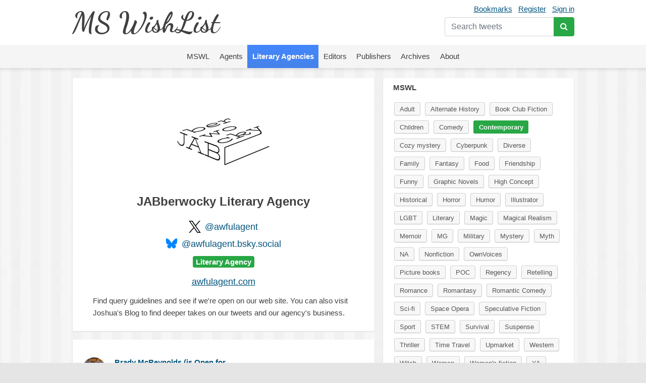

--- FILE ---
content_type: text/html; charset=UTF-8
request_url: https://mswishlist.com/literary-agency/awfulagent/mswl/contemporary
body_size: 10048
content:
<!DOCTYPE html><html lang="en"><head><meta http-equiv="Content-Type" content="text/html; charset=utf-8"/>
<script>var __ezHttpConsent={setByCat:function(src,tagType,attributes,category,force,customSetScriptFn=null){var setScript=function(){if(force||window.ezTcfConsent[category]){if(typeof customSetScriptFn==='function'){customSetScriptFn();}else{var scriptElement=document.createElement(tagType);scriptElement.src=src;attributes.forEach(function(attr){for(var key in attr){if(attr.hasOwnProperty(key)){scriptElement.setAttribute(key,attr[key]);}}});var firstScript=document.getElementsByTagName(tagType)[0];firstScript.parentNode.insertBefore(scriptElement,firstScript);}}};if(force||(window.ezTcfConsent&&window.ezTcfConsent.loaded)){setScript();}else if(typeof getEzConsentData==="function"){getEzConsentData().then(function(ezTcfConsent){if(ezTcfConsent&&ezTcfConsent.loaded){setScript();}else{console.error("cannot get ez consent data");force=true;setScript();}});}else{force=true;setScript();console.error("getEzConsentData is not a function");}},};</script>
<script>var ezTcfConsent=window.ezTcfConsent?window.ezTcfConsent:{loaded:false,store_info:false,develop_and_improve_services:false,measure_ad_performance:false,measure_content_performance:false,select_basic_ads:false,create_ad_profile:false,select_personalized_ads:false,create_content_profile:false,select_personalized_content:false,understand_audiences:false,use_limited_data_to_select_content:false,};function getEzConsentData(){return new Promise(function(resolve){document.addEventListener("ezConsentEvent",function(event){var ezTcfConsent=event.detail.ezTcfConsent;resolve(ezTcfConsent);});});}</script>
<script>if(typeof _setEzCookies!=='function'){function _setEzCookies(ezConsentData){var cookies=window.ezCookieQueue;for(var i=0;i<cookies.length;i++){var cookie=cookies[i];if(ezConsentData&&ezConsentData.loaded&&ezConsentData[cookie.tcfCategory]){document.cookie=cookie.name+"="+cookie.value;}}}}
window.ezCookieQueue=window.ezCookieQueue||[];if(typeof addEzCookies!=='function'){function addEzCookies(arr){window.ezCookieQueue=[...window.ezCookieQueue,...arr];}}
addEzCookies([{name:"ezoab_655270",value:"mod112; Path=/; Domain=mswishlist.com; Max-Age=7200",tcfCategory:"store_info",isEzoic:"true",},{name:"ezosuibasgeneris-1",value:"1b2e89cc-1969-4cfe-5937-d2d878a09255; Path=/; Domain=mswishlist.com; Expires=Sun, 17 Jan 2027 05:52:10 UTC; Secure; SameSite=None",tcfCategory:"understand_audiences",isEzoic:"true",}]);if(window.ezTcfConsent&&window.ezTcfConsent.loaded){_setEzCookies(window.ezTcfConsent);}else if(typeof getEzConsentData==="function"){getEzConsentData().then(function(ezTcfConsent){if(ezTcfConsent&&ezTcfConsent.loaded){_setEzCookies(window.ezTcfConsent);}else{console.error("cannot get ez consent data");_setEzCookies(window.ezTcfConsent);}});}else{console.error("getEzConsentData is not a function");_setEzCookies(window.ezTcfConsent);}</script><script type="text/javascript" data-ezscrex='false' data-cfasync='false'>window._ezaq = Object.assign({"edge_cache_status":11,"edge_response_time":685,"url":"https://mswishlist.com/literary-agency/awfulagent/mswl/contemporary"}, typeof window._ezaq !== "undefined" ? window._ezaq : {});</script><script type="text/javascript" data-ezscrex='false' data-cfasync='false'>window._ezaq = Object.assign({"ab_test_id":"mod112"}, typeof window._ezaq !== "undefined" ? window._ezaq : {});window.__ez=window.__ez||{};window.__ez.tf={};</script><script type="text/javascript" data-ezscrex='false' data-cfasync='false'>window.ezDisableAds = true;</script>
<script data-ezscrex='false' data-cfasync='false' data-pagespeed-no-defer>var __ez=__ez||{};__ez.stms=Date.now();__ez.evt={};__ez.script={};__ez.ck=__ez.ck||{};__ez.template={};__ez.template.isOrig=true;window.__ezScriptHost="//www.ezojs.com";__ez.queue=__ez.queue||function(){var e=0,i=0,t=[],n=!1,o=[],r=[],s=!0,a=function(e,i,n,o,r,s,a){var l=arguments.length>7&&void 0!==arguments[7]?arguments[7]:window,d=this;this.name=e,this.funcName=i,this.parameters=null===n?null:w(n)?n:[n],this.isBlock=o,this.blockedBy=r,this.deleteWhenComplete=s,this.isError=!1,this.isComplete=!1,this.isInitialized=!1,this.proceedIfError=a,this.fWindow=l,this.isTimeDelay=!1,this.process=function(){f("... func = "+e),d.isInitialized=!0,d.isComplete=!0,f("... func.apply: "+e);var i=d.funcName.split("."),n=null,o=this.fWindow||window;i.length>3||(n=3===i.length?o[i[0]][i[1]][i[2]]:2===i.length?o[i[0]][i[1]]:o[d.funcName]),null!=n&&n.apply(null,this.parameters),!0===d.deleteWhenComplete&&delete t[e],!0===d.isBlock&&(f("----- F'D: "+d.name),m())}},l=function(e,i,t,n,o,r,s){var a=arguments.length>7&&void 0!==arguments[7]?arguments[7]:window,l=this;this.name=e,this.path=i,this.async=o,this.defer=r,this.isBlock=t,this.blockedBy=n,this.isInitialized=!1,this.isError=!1,this.isComplete=!1,this.proceedIfError=s,this.fWindow=a,this.isTimeDelay=!1,this.isPath=function(e){return"/"===e[0]&&"/"!==e[1]},this.getSrc=function(e){return void 0!==window.__ezScriptHost&&this.isPath(e)&&"banger.js"!==this.name?window.__ezScriptHost+e:e},this.process=function(){l.isInitialized=!0,f("... file = "+e);var i=this.fWindow?this.fWindow.document:document,t=i.createElement("script");t.src=this.getSrc(this.path),!0===o?t.async=!0:!0===r&&(t.defer=!0),t.onerror=function(){var e={url:window.location.href,name:l.name,path:l.path,user_agent:window.navigator.userAgent};"undefined"!=typeof _ezaq&&(e.pageview_id=_ezaq.page_view_id);var i=encodeURIComponent(JSON.stringify(e)),t=new XMLHttpRequest;t.open("GET","//g.ezoic.net/ezqlog?d="+i,!0),t.send(),f("----- ERR'D: "+l.name),l.isError=!0,!0===l.isBlock&&m()},t.onreadystatechange=t.onload=function(){var e=t.readyState;f("----- F'D: "+l.name),e&&!/loaded|complete/.test(e)||(l.isComplete=!0,!0===l.isBlock&&m())},i.getElementsByTagName("head")[0].appendChild(t)}},d=function(e,i){this.name=e,this.path="",this.async=!1,this.defer=!1,this.isBlock=!1,this.blockedBy=[],this.isInitialized=!0,this.isError=!1,this.isComplete=i,this.proceedIfError=!1,this.isTimeDelay=!1,this.process=function(){}};function c(e,i,n,s,a,d,c,u,f){var m=new l(e,i,n,s,a,d,c,f);!0===u?o[e]=m:r[e]=m,t[e]=m,h(m)}function h(e){!0!==u(e)&&0!=s&&e.process()}function u(e){if(!0===e.isTimeDelay&&!1===n)return f(e.name+" blocked = TIME DELAY!"),!0;if(w(e.blockedBy))for(var i=0;i<e.blockedBy.length;i++){var o=e.blockedBy[i];if(!1===t.hasOwnProperty(o))return f(e.name+" blocked = "+o),!0;if(!0===e.proceedIfError&&!0===t[o].isError)return!1;if(!1===t[o].isComplete)return f(e.name+" blocked = "+o),!0}return!1}function f(e){var i=window.location.href,t=new RegExp("[?&]ezq=([^&#]*)","i").exec(i);"1"===(t?t[1]:null)&&console.debug(e)}function m(){++e>200||(f("let's go"),p(o),p(r))}function p(e){for(var i in e)if(!1!==e.hasOwnProperty(i)){var t=e[i];!0===t.isComplete||u(t)||!0===t.isInitialized||!0===t.isError?!0===t.isError?f(t.name+": error"):!0===t.isComplete?f(t.name+": complete already"):!0===t.isInitialized&&f(t.name+": initialized already"):t.process()}}function w(e){return"[object Array]"==Object.prototype.toString.call(e)}return window.addEventListener("load",(function(){setTimeout((function(){n=!0,f("TDELAY -----"),m()}),5e3)}),!1),{addFile:c,addFileOnce:function(e,i,n,o,r,s,a,l,d){t[e]||c(e,i,n,o,r,s,a,l,d)},addDelayFile:function(e,i){var n=new l(e,i,!1,[],!1,!1,!0);n.isTimeDelay=!0,f(e+" ...  FILE! TDELAY"),r[e]=n,t[e]=n,h(n)},addFunc:function(e,n,s,l,d,c,u,f,m,p){!0===c&&(e=e+"_"+i++);var w=new a(e,n,s,l,d,u,f,p);!0===m?o[e]=w:r[e]=w,t[e]=w,h(w)},addDelayFunc:function(e,i,n){var o=new a(e,i,n,!1,[],!0,!0);o.isTimeDelay=!0,f(e+" ...  FUNCTION! TDELAY"),r[e]=o,t[e]=o,h(o)},items:t,processAll:m,setallowLoad:function(e){s=e},markLoaded:function(e){if(e&&0!==e.length){if(e in t){var i=t[e];!0===i.isComplete?f(i.name+" "+e+": error loaded duplicate"):(i.isComplete=!0,i.isInitialized=!0)}else t[e]=new d(e,!0);f("markLoaded dummyfile: "+t[e].name)}},logWhatsBlocked:function(){for(var e in t)!1!==t.hasOwnProperty(e)&&u(t[e])}}}();__ez.evt.add=function(e,t,n){e.addEventListener?e.addEventListener(t,n,!1):e.attachEvent?e.attachEvent("on"+t,n):e["on"+t]=n()},__ez.evt.remove=function(e,t,n){e.removeEventListener?e.removeEventListener(t,n,!1):e.detachEvent?e.detachEvent("on"+t,n):delete e["on"+t]};__ez.script.add=function(e){var t=document.createElement("script");t.src=e,t.async=!0,t.type="text/javascript",document.getElementsByTagName("head")[0].appendChild(t)};__ez.dot=__ez.dot||{};__ez.queue.addFileOnce('/detroitchicago/boise.js', '/detroitchicago/boise.js?gcb=195-1&cb=5', true, [], true, false, true, false);__ez.queue.addFileOnce('/parsonsmaize/abilene.js', '/parsonsmaize/abilene.js?gcb=195-1&cb=e80eca0cdb', true, [], true, false, true, false);__ez.queue.addFileOnce('/parsonsmaize/mulvane.js', '/parsonsmaize/mulvane.js?gcb=195-1&cb=e75e48eec0', true, ['/parsonsmaize/abilene.js'], true, false, true, false);__ez.queue.addFileOnce('/detroitchicago/birmingham.js', '/detroitchicago/birmingham.js?gcb=195-1&cb=539c47377c', true, ['/parsonsmaize/abilene.js'], true, false, true, false);</script>
<script data-ezscrex="false" type="text/javascript" data-cfasync="false">window._ezaq = Object.assign({"ad_cache_level":0,"adpicker_placement_cnt":0,"ai_placeholder_cache_level":0,"ai_placeholder_placement_cnt":-1,"domain":"mswishlist.com","domain_id":655270,"ezcache_level":0,"ezcache_skip_code":14,"has_bad_image":0,"has_bad_words":0,"is_sitespeed":0,"lt_cache_level":0,"response_size":51726,"response_size_orig":45828,"response_time_orig":671,"template_id":5,"url":"https://mswishlist.com/literary-agency/awfulagent/mswl/contemporary","word_count":0,"worst_bad_word_level":0}, typeof window._ezaq !== "undefined" ? window._ezaq : {});__ez.queue.markLoaded('ezaqBaseReady');</script>
<script type='text/javascript' data-ezscrex='false' data-cfasync='false'>
window.ezAnalyticsStatic = true;

function analyticsAddScript(script) {
	var ezDynamic = document.createElement('script');
	ezDynamic.type = 'text/javascript';
	ezDynamic.innerHTML = script;
	document.head.appendChild(ezDynamic);
}
function getCookiesWithPrefix() {
    var allCookies = document.cookie.split(';');
    var cookiesWithPrefix = {};

    for (var i = 0; i < allCookies.length; i++) {
        var cookie = allCookies[i].trim();

        for (var j = 0; j < arguments.length; j++) {
            var prefix = arguments[j];
            if (cookie.indexOf(prefix) === 0) {
                var cookieParts = cookie.split('=');
                var cookieName = cookieParts[0];
                var cookieValue = cookieParts.slice(1).join('=');
                cookiesWithPrefix[cookieName] = decodeURIComponent(cookieValue);
                break; // Once matched, no need to check other prefixes
            }
        }
    }

    return cookiesWithPrefix;
}
function productAnalytics() {
	var d = {"pr":[6],"omd5":"f1f0b0afbab0856bba3ccbaba4157a6c","nar":"risk score"};
	d.u = _ezaq.url;
	d.p = _ezaq.page_view_id;
	d.v = _ezaq.visit_uuid;
	d.ab = _ezaq.ab_test_id;
	d.e = JSON.stringify(_ezaq);
	d.ref = document.referrer;
	d.c = getCookiesWithPrefix('active_template', 'ez', 'lp_');
	if(typeof ez_utmParams !== 'undefined') {
		d.utm = ez_utmParams;
	}

	var dataText = JSON.stringify(d);
	var xhr = new XMLHttpRequest();
	xhr.open('POST','/ezais/analytics?cb=1', true);
	xhr.onload = function () {
		if (xhr.status!=200) {
            return;
		}

        if(document.readyState !== 'loading') {
            analyticsAddScript(xhr.response);
            return;
        }

        var eventFunc = function() {
            if(document.readyState === 'loading') {
                return;
            }
            document.removeEventListener('readystatechange', eventFunc, false);
            analyticsAddScript(xhr.response);
        };

        document.addEventListener('readystatechange', eventFunc, false);
	};
	xhr.setRequestHeader('Content-Type','text/plain');
	xhr.send(dataText);
}
__ez.queue.addFunc("productAnalytics", "productAnalytics", null, true, ['ezaqBaseReady'], false, false, false, true);
</script><base href="https://mswishlist.com/literary-agency/awfulagent/mswl/contemporary"/>
	
	<title>JABberwocky Literary Agency | MsWishList</title>
	<meta name="description" content="Literary Agency"/>
	<meta name="robots" content="INDEX,FOLLOW"/>
	<link rel="icon" href="https://mswishlist.com/favicon.ico?v=1" type="image/x-icon"/>
	<link rel="shortcut icon" href="https://mswishlist.com/favicon.ico?v=1" type="image/x-icon"/>
	<meta name="viewport" content="width=device-width, initial-scale=1.0"/>
	<meta http-equiv="X-UA-Compatible" content="IE=9"/>
	<link rel="stylesheet" href="https://stackpath.bootstrapcdn.com/bootstrap/4.5.0/css/bootstrap.min.css" integrity="sha384-9aIt2nRpC12Uk9gS9baDl411NQApFmC26EwAOH8WgZl5MYYxFfc+NcPb1dKGj7Sk" crossorigin="anonymous"/>
	<link rel="stylesheet" type="text/css" href="https://mswishlist.com/content/template/default/hamburgers.min.css" media="all"/>
	<link rel="stylesheet" type="text/css" href="https://mswishlist.com/content/template/default/style.css?v=1" media="all"/>
	<link rel="stylesheet" href="https://mswishlist.com/content/template/default/font-awesome/css/font-awesome.min.css"/>
	<script src="https://mswishlist.com/content/template/default/js/ads.js"></script>
	<script src="https://code.jquery.com/jquery-3.5.1.min.js"></script>
	<script src="https://unpkg.com/infinite-scroll@3/dist/infinite-scroll.pkgd.min.js"></script>
	<script src="https://mswishlist.com/content/template/default/js/jquery.cookie.js"></script>
	<script src="https://mswishlist.com/content/template/default/js/sticky-kit.min.js"></script>
	<script src="https://cdn.jsdelivr.net/npm/popper.js@1.16.0/dist/umd/popper.min.js" integrity="sha384-Q6E9RHvbIyZFJoft+2mJbHaEWldlvI9IOYy5n3zV9zzTtmI3UksdQRVvoxMfooAo" crossorigin="anonymous"></script>
	<script src="https://stackpath.bootstrapcdn.com/bootstrap/4.5.0/js/bootstrap.min.js" integrity="sha384-OgVRvuATP1z7JjHLkuOU7Xw704+h835Lr+6QL9UvYjZE3Ipu6Tp75j7Bh/kR0JKI" crossorigin="anonymous"></script>
	<script src="https://cdnjs.cloudflare.com/ajax/libs/toastr.js/latest/js/toastr.min.js"></script>
	<script src="https://mswishlist.com/content/template/default/js/main.js?v=4"></script>
	<script type="text/javascript">
		var url = 'https://mswishlist.com';
	</script>
	<style>
		.footer a {
			line-height: 23px;
			color: #404040;
			text-decoration: none;
		}
		.footer a:hover {
			text-decoration: underline;
		}
	</style>
<link rel='canonical' href='https://mswishlist.com/literary-agency/awfulagent/mswl/contemporary' />
<script type='text/javascript'>
var ezoTemplate = 'orig_site';
var ezouid = '1';
var ezoFormfactor = '1';
</script><script data-ezscrex="false" type='text/javascript'>
var soc_app_id = '0';
var did = 655270;
var ezdomain = 'mswishlist.com';
var ezoicSearchable = 1;
</script></head>
<body>
<header>
<div class="header">
	<div class="wrapper">
		<div class="user-nav mt-1">
			<a href="https://mswishlist.com/bookmarks" rel="nofollow">Bookmarks</a><a href="https://mswishlist.com/register" rel="nofollow">Register</a><a href="https://mswishlist.com/sign-in" rel="nofollow">Sign in</a>
			<div class="search">
				<form action="https://mswishlist.com/search" method="get">
					<div class="input-group mt-2">
						<input type="search" name="q" placeholder="Search tweets" value="" class="form-control" autocomplete="off"/>
						<div class="input-group-append">
							<button type="submit" class="btn btn-success"><i class="fa fa-search"></i></button>
						</div>
					</div>
				</form>
			</div>
		</div>
		<div class="logo"><a href="https://mswishlist.com/">MS WishList</a></div>
	</div>
</div>
<div class="top-menu">
	<nav class="navigation">
		<div class="wrapper">
			<button class="hamburger hamburger--squeeze" type="button">
				<span class="hamburger-box">
					<span class="hamburger-inner"></span>
				</span>
			</button>
		</div>
		<ul class="nav justify-content-center">
			<li class="nav-item">
				<a class="nav-link" href="https://mswishlist.com/mswl"><span>MSWL</span></a>
			</li>
			<li class="nav-item">
				<a class="nav-link" href="https://mswishlist.com/agents"><span>Agents</span></a>
			</li>
			<li class="nav-item">
				<a class="nav-link active" href="https://mswishlist.com/literary-agencies"><span>Literary Agencies</span></a>
			</li>
			<li class="nav-item">
				<a class="nav-link" href="https://mswishlist.com/editors"><span>Editors</span></a>
			</li>
			<li class="nav-item">
				<a class="nav-link" href="https://mswishlist.com/publishers"><span>Publishers</span></a>
			</li>
			<li class="nav-item">
				<a class="nav-link" href="https://mswishlist.com/archives"><span>Archives</span></a>
			</li>
			<li class="nav-item">
				<a class="nav-link" href="https://mswishlist.com/about"><span>About</span></a>
			</li>
		</ul>
	</nav>
</div>

</header>
<div class="box two">
	<div class="wrapper clearfix">
		<div class="content">
			<div class="profile"><p class="profile-image"><img src="https://pbs.twimg.com/profile_images/1555665493876514823/DVL9d9Ri_200x200.jpg"/></p>
    <h1 style="padding-bottom: 1em;">JABberwocky Literary Agency</h1>
                    <div class="d-flex justify-content-center"><div class="pr-2"><img src="https://mswishlist.com/x_logo.svg" width="24px" height="24px"/></div><h2><a href="http://twitter.com/awfulagent" target="_blank" class="no-underline">@awfulagent</a></h2></div>				
                    <div class="d-flex justify-content-center"><div class="pr-2"><img src="https://mswishlist.com/bluesky.svg" width="24px" height="24px"/></div><h2><a href="https://bsky.app/profile/awfulagent.bsky.social" target="_blank" class="no-underline">@awfulagent.bsky.social</a></h2></div>
    <h5 class="mb-3"><span class="badge badge-success">Literary Agency</span></h5>
    <h2><a href="http://awfulagent.com/" target="_blank" rel="nofollow">awfulagent.com</a></h2>
    <div class="info">
        <p>Find query guidelines and see if we&#39;re open on our web site. You can also visit Joshua&#39;s Blog to find deeper takes on our tweets and our agency&#39;s business.</p>
    </div>
</div>
<div class="profile">
    <div class="profile-list">
                    <div class="item row mb-3">
		<div class="popover-content d-none">
			<div class="popover-box">
				<div class="row no-gutters">
					<div class="col-auto"><img src="https://pbs.twimg.com/profile_images/1536384776743034888/Dv4yquz5_bigger.jpg" class="rounded-circle t-profile" width="73px" height="73px"/></div>
					<div class="col pl-3">
						<div><b>Brady McReynolds</b></div>
						<div>@BradyMcAgent</div>
					</div>
				</div>
				<h5 class="mt-2"><span class="badge badge-success">Literary Agent</span></h5>
				<div class="pt-2 pb-2">COO &amp; Literary Agent <a href="https://x.com/awfulagent" target="_blank" rel="nofollow" class="no-underline">@awfulagent</a>  
Tarheel 🏀 Fanatic. Avid Board/Video Gamer
Now OPEN FOR QUERIES @ <a href="https://t.co/pMLb7lGube" target="_blank">QueryManager.com/Bradys_Inbox</a></div><div class="row">
									<div class="col-6"><b>1</b> <span class="text-secondary">MSWL</span></div></div>
			</div>
		</div>
                        <div class="col-auto pr-0">
                            <a href="https://mswishlist.com/agent/BradyMcAgent" class="profile-popover-img d-block"><img src="https://pbs.twimg.com/profile_images/1536384776743034888/Dv4yquz5_normal.jpg" style="border-radius: 50%; margin-right: 0.25em;" width="45px" height="45px"/></a>
                        </div>
                        <div class="col text-left">
                            <div class="profile-name">
                                <a href="https://mswishlist.com/agent/BradyMcAgent" class="profile-popover">Brady McReynolds (is Open for Queries)</a>
                            </div>
                            <div class="profile-text">Literary Agent</div>
                        </div>
                        <div class="col">
                            <ul class="mswl_cats pt-0 mb-0">
                            </ul>
                        </div>
                    </div>
                    <div class="item row mb-3">
		<div class="popover-content d-none">
			<div class="popover-box">
				<div class="row no-gutters">
					<div class="col-auto"><img src="https://pbs.twimg.com/profile_images/877001204781514756/O3tKLSD3_bigger.jpg" class="rounded-circle t-profile" width="73px" height="73px"/></div>
					<div class="col pl-3">
						<div><b>Susan Velazquez</b></div>
						<div>@susanvcolmant</div>
					</div>
				</div>
				<h5 class="mt-2"><span class="badge badge-success">Literary Agent</span></h5>
				<div class="pt-2 pb-2">Publishing professional, Texas native, and Oxford comma supporter. Chingona como mi madre.</div><div class="row">
									<div class="col-6"><b>42</b> <span class="text-secondary">MSWL</span></div></div>
			</div>
		</div>
                        <div class="col-auto pr-0">
                            <a href="https://mswishlist.com/agent/susanvcolmant" class="profile-popover-img d-block"><img src="https://pbs.twimg.com/profile_images/877001204781514756/O3tKLSD3_normal.jpg" style="border-radius: 50%; margin-right: 0.25em;" width="45px" height="45px"/></a>
                        </div>
                        <div class="col text-left">
                            <div class="profile-name">
                                <a href="https://mswishlist.com/agent/susanvcolmant" class="profile-popover">Susan Velazquez Colmant</a>
                            </div>
                            <div class="profile-text">Literary Agent</div>
                        </div>
                        <div class="col">
                            <ul class="mswl_cats pt-0 mb-0">
                                        <li class="d-none"><a href="https://mswishlist.com/agent/susanvcolmant/mswl/nonfiction">Nonfiction</a></li>
                                        <li class="d-none"><a href="https://mswishlist.com/agent/susanvcolmant/mswl/diverse">Diverse</a></li>
                                        <li class="d-none"><a href="https://mswishlist.com/agent/susanvcolmant/mswl/romance">Romance</a></li>
                                        <li class="d-none"><a href="https://mswishlist.com/agent/susanvcolmant/mswl/historical">Historical</a></li>
                                        <li><a href="https://mswishlist.com/agent/susanvcolmant/mswl/contemporary" class="active">Contemporary</a></li>
                                        <li class="d-none"><a href="https://mswishlist.com/agent/susanvcolmant/mswl/book-club-fiction">Book Club Fiction</a></li>
                                        <li class="d-none"><a href="https://mswishlist.com/agent/susanvcolmant/mswl/romantasy">Romantasy</a></li>
                                        <li class="d-none"><a href="https://mswishlist.com/agent/susanvcolmant/mswl/womens-fiction">Women&#39;s fiction</a></li>
                                        <li class="d-none"><a href="https://mswishlist.com/agent/susanvcolmant/mswl/fantasy">Fantasy</a></li>
                                        <li class="d-none"><a href="https://mswishlist.com/agent/susanvcolmant/mswl/romantic-comedy">Romantic Comedy</a></li>
                                        <li class="d-none"><a href="https://mswishlist.com/agent/susanvcolmant/mswl/ya">YA</a></li>
                                        <li class="d-none"><a href="https://mswishlist.com/agent/susanvcolmant/mswl/na">NA</a></li>
                                        <li class="d-none"><a href="https://mswishlist.com/agent/susanvcolmant/mswl/adult">Adult</a></li>
                                        <li class="d-none"><a href="https://mswishlist.com/agent/susanvcolmant/mswl/speculative-fiction">Speculative Fiction</a></li>
                                        <li class="d-none"><a href="https://mswishlist.com/agent/susanvcolmant/mswl/upmarket">Upmarket</a></li>
                                        <li class="d-none"><a href="https://mswishlist.com/agent/susanvcolmant/mswl/time-travel">Time Travel</a></li>
                                        <li class="d-none"><a href="https://mswishlist.com/agent/susanvcolmant/mswl/thriller">Thriller</a></li>
                                        <li class="d-none"><a href="https://mswishlist.com/agent/susanvcolmant/mswl/mystery">Mystery</a></li>
                                        <li class="d-none"><a href="https://mswishlist.com/agent/susanvcolmant/mswl/friendship">Friendship</a></li>
                                        <li class="d-none"><a href="https://mswishlist.com/agent/susanvcolmant/mswl/sci-fi">Sci-fi</a></li>
                                        <li class="d-none"><a href="https://mswishlist.com/agent/susanvcolmant/mswl/myth">Myth</a></li>
                            </ul>
                        </div>
                    </div>
                    <div class="item row mb-3">
		<div class="popover-content d-none">
			<div class="popover-box">
				<div class="row no-gutters">
					<div class="col-auto"><img src="https://pbs.twimg.com/profile_images/491300289169719296/b0RFAe0Y_bigger.jpeg" class="rounded-circle t-profile" width="73px" height="73px"/></div>
					<div class="col pl-3">
						<div><b>Joshua Bilmes</b></div>
						<div>@jabbermaster</div>
					</div>
				</div>
				<h5 class="mt-2"><span class="badge badge-success">Literary Agent</span></h5>
				<div class="pt-2 pb-2">The personal Twitter account for the President for Life of JABberwocky Literary Agency.</div><div class="row">
									<div class="col-6"><b>10</b> <span class="text-secondary">MSWL</span></div></div>
			</div>
		</div>
                        <div class="col-auto pr-0">
                            <a href="https://mswishlist.com/agent/jabbermaster" class="profile-popover-img d-block"><img src="https://pbs.twimg.com/profile_images/491300289169719296/b0RFAe0Y_normal.jpeg" style="border-radius: 50%; margin-right: 0.25em;" width="45px" height="45px"/></a>
                        </div>
                        <div class="col text-left">
                            <div class="profile-name">
                                <a href="https://mswishlist.com/agent/jabbermaster" class="profile-popover">Joshua Bilmes</a>
                            </div>
                            <div class="profile-text">Literary Agent</div>
                        </div>
                        <div class="col">
                            <ul class="mswl_cats pt-0 mb-0">
                                        <li class="d-none"><a href="https://mswishlist.com/agent/jabbermaster/mswl/fantasy">Fantasy</a></li>
                                        <li class="d-none"><a href="https://mswishlist.com/agent/jabbermaster/mswl/sci-fi">Sci-fi</a></li>
                                        <li class="d-none"><a href="https://mswishlist.com/agent/jabbermaster/mswl/thriller">Thriller</a></li>
                                        <li class="d-none"><a href="https://mswishlist.com/agent/jabbermaster/mswl/mystery">Mystery</a></li>
                                        <li class="d-none"><a href="https://mswishlist.com/agent/jabbermaster/mswl/nonfiction">Nonfiction</a></li>
                                        <li class="d-none"><a href="https://mswishlist.com/agent/jabbermaster/mswl/sport">Sport</a></li>
                            </ul>
                        </div>
                    </div>
                    <div class="item row mb-3">
		<div class="popover-content d-none">
			<div class="popover-box">
				<div class="row no-gutters">
					<div class="col-auto"><img src="https://pbs.twimg.com/profile_images/3628998237/33a7feeb531d859987af1c8278c83946_bigger.jpeg" class="rounded-circle t-profile" width="73px" height="73px"/></div>
					<div class="col pl-3">
						<div><b>Lisa Rodgers</b></div>
						<div>@_LisaRodgers</div>
					</div>
				</div>
				<h5 class="mt-2"><span class="badge badge-success">Literary Agent</span></h5>
				<div class="pt-2 pb-2">Knitter, dancer, gamer, NorCal native, word whore, ruiner of dreams. Literary agent with <a href="https://x.com/awfulagent" target="_blank" rel="nofollow" class="no-underline">@awfulagent</a> . Opinions are my own. (She/her)</div><div class="row">
									<div class="col-6"><b>73</b> <span class="text-secondary">MSWL</span></div>
									<div class="col-6"><b>3</b> <span class="text-secondary">Queries</span></div>
									<div class="col-6"><b>22</b> <span class="text-secondary">Tips</span></div></div>
			</div>
		</div>
                        <div class="col-auto pr-0">
                            <a href="https://mswishlist.com/agent/_LisaRodgers" class="profile-popover-img d-block"><img src="https://pbs.twimg.com/profile_images/3628998237/33a7feeb531d859987af1c8278c83946_normal.jpeg" style="border-radius: 50%; margin-right: 0.25em;" width="45px" height="45px"/></a>
                        </div>
                        <div class="col text-left">
                            <div class="profile-name">
                                <a href="https://mswishlist.com/agent/_LisaRodgers" class="profile-popover">Lisa Rodgers (hiatus)</a>
                            </div>
                            <div class="profile-text">Literary Agent</div>
                        </div>
                        <div class="col">
                            <ul class="mswl_cats pt-0 mb-0">
                                        <li class="d-none"><a href="https://mswishlist.com/agent/_LisaRodgers/mswl/fantasy">Fantasy</a></li>
                                        <li class="d-none"><a href="https://mswishlist.com/agent/_LisaRodgers/mswl/lgbt">LGBT</a></li>
                                        <li class="d-none"><a href="https://mswishlist.com/agent/_LisaRodgers/mswl/magic">Magic</a></li>
                                        <li class="d-none"><a href="https://mswishlist.com/agent/_LisaRodgers/mswl/mystery">Mystery</a></li>
                                        <li class="d-none"><a href="https://mswishlist.com/agent/_LisaRodgers/mswl/ya">YA</a></li>
                                        <li class="d-none"><a href="https://mswishlist.com/agent/_LisaRodgers/mswl/retelling">Retelling</a></li>
                                        <li class="d-none"><a href="https://mswishlist.com/agent/_LisaRodgers/mswl/sci-fi">Sci-fi</a></li>
                                        <li class="d-none"><a href="https://mswishlist.com/agent/_LisaRodgers/mswl/space-opera">Space Opera</a></li>
                                        <li class="d-none"><a href="https://mswishlist.com/agent/_LisaRodgers/mswl/military">Military</a></li>
                                        <li class="d-none"><a href="https://mswishlist.com/agent/_LisaRodgers/mswl/western">Western</a></li>
                                        <li class="d-none"><a href="https://mswishlist.com/agent/_LisaRodgers/mswl/romance">Romance</a></li>
                                        <li class="d-none"><a href="https://mswishlist.com/agent/_LisaRodgers/mswl/adult">Adult</a></li>
                                        <li class="d-none"><a href="https://mswishlist.com/agent/_LisaRodgers/mswl/survival">Survival</a></li>
                                        <li class="d-none"><a href="https://mswishlist.com/agent/_LisaRodgers/mswl/mg">MG</a></li>
                                        <li class="d-none"><a href="https://mswishlist.com/agent/_LisaRodgers/mswl/graphic-novels">Graphic Novels</a></li>
                                        <li class="d-none"><a href="https://mswishlist.com/agent/_LisaRodgers/mswl/horror">Horror</a></li>
                                        <li class="d-none"><a href="https://mswishlist.com/agent/_LisaRodgers/mswl/regency">Regency</a></li>
                                        <li class="d-none"><a href="https://mswishlist.com/agent/_LisaRodgers/mswl/historical">Historical</a></li>
                                        <li class="d-none"><a href="https://mswishlist.com/agent/_LisaRodgers/mswl/sport">Sport</a></li>
                                        <li><a href="https://mswishlist.com/agent/_LisaRodgers/mswl/contemporary" class="active">Contemporary</a></li>
                                        <li class="d-none"><a href="https://mswishlist.com/agent/_LisaRodgers/mswl/suspense">Suspense</a></li>
                                        <li class="d-none"><a href="https://mswishlist.com/agent/_LisaRodgers/mswl/cyberpunk">Cyberpunk</a></li>
                                        <li class="d-none"><a href="https://mswishlist.com/agent/_LisaRodgers/mswl/friendship">Friendship</a></li>
                            </ul>
                        </div>
                    </div>
                    <div class="item row mb-3">
		<div class="popover-content d-none">
			<div class="popover-box">
				<div class="row no-gutters">
					<div class="col-auto"><img src="https://pbs.twimg.com/profile_images/1589715637122768898/oMOja-U9_bigger.jpg" class="rounded-circle t-profile" width="73px" height="73px"/></div>
					<div class="col pl-3">
						<div><b>Eddie Schneider</b></div>
						<div>@eddieschneider</div>
					</div>
				</div>
				<h5 class="mt-2"><span class="badge badge-success">Literary Agent</span></h5>
				<div class="pt-2 pb-2">Lit agent, ultramarathoner, and staircase wit.</div><div class="row">
									<div class="col-6"><b>19</b> <span class="text-secondary">MSWL</span></div></div>
			</div>
		</div>
                        <div class="col-auto pr-0">
                            <a href="https://mswishlist.com/agent/eddieschneider" class="profile-popover-img d-block"><img src="https://pbs.twimg.com/profile_images/1589715637122768898/oMOja-U9_normal.jpg" style="border-radius: 50%; margin-right: 0.25em;" width="45px" height="45px"/></a>
                        </div>
                        <div class="col text-left">
                            <div class="profile-name">
                                <a href="https://mswishlist.com/agent/eddieschneider" class="profile-popover">Eddie Schneider</a>
                            </div>
                            <div class="profile-text">Literary Agent</div>
                        </div>
                        <div class="col">
                            <ul class="mswl_cats pt-0 mb-0">
                                        <li class="d-none"><a href="https://mswishlist.com/agent/eddieschneider/mswl/mg">MG</a></li>
                                        <li class="d-none"><a href="https://mswishlist.com/agent/eddieschneider/mswl/mystery">Mystery</a></li>
                                        <li class="d-none"><a href="https://mswishlist.com/agent/eddieschneider/mswl/ya">YA</a></li>
                                        <li class="d-none"><a href="https://mswishlist.com/agent/eddieschneider/mswl/sci-fi">Sci-fi</a></li>
                                        <li class="d-none"><a href="https://mswishlist.com/agent/eddieschneider/mswl/adult">Adult</a></li>
                                        <li class="d-none"><a href="https://mswishlist.com/agent/eddieschneider/mswl/nonfiction">Nonfiction</a></li>
                                        <li class="d-none"><a href="https://mswishlist.com/agent/eddieschneider/mswl/literary">Literary</a></li>
                                        <li class="d-none"><a href="https://mswishlist.com/agent/eddieschneider/mswl/upmarket">Upmarket</a></li>
                                        <li class="d-none"><a href="https://mswishlist.com/agent/eddieschneider/mswl/fantasy">Fantasy</a></li>
                                        <li class="d-none"><a href="https://mswishlist.com/agent/eddieschneider/mswl/graphic-novels">Graphic Novels</a></li>
                                        <li class="d-none"><a href="https://mswishlist.com/agent/eddieschneider/mswl/family">Family</a></li>
                                        <li class="d-none"><a href="https://mswishlist.com/agent/eddieschneider/mswl/alternate-history">Alternate History</a></li>
                            </ul>
                        </div>
                    </div>
                    <div class="item row mb-3">
		<div class="popover-content d-none">
			<div class="popover-box">
				<div class="row no-gutters">
					<div class="col-auto"><img src="https://pbs.twimg.com/profile_images/1101339558535487488/i9zsZSsz_bigger.png" class="rounded-circle t-profile" width="73px" height="73px"/></div>
					<div class="col pl-3">
						<div><b>Bridget Smith</b></div>
						<div>@bredalot</div>
					</div>
				</div>
				<h5 class="mt-2"><span class="badge badge-success">Literary Agent</span></h5>
				<div class="pt-2 pb-2">aka Breda. Literary agent at JABberwocky. Co-host of <a href="https://x.com/ShipAndHandling" target="_blank" rel="nofollow" class="no-underline">@ShipAndHandling</a>  publishing podcast. Plays with swords in free time. Way too long-winded for Twitte</div><div class="row">
									<div class="col-6"><b>77</b> <span class="text-secondary">MSWL</span></div>
									<div class="col-6"><b>21</b> <span class="text-secondary">Tips</span></div></div>
			</div>
		</div>
                        <div class="col-auto pr-0">
                            <a href="https://mswishlist.com/agent/bredalot" class="profile-popover-img d-block"><img src="https://pbs.twimg.com/profile_images/1101339558535487488/i9zsZSsz_normal.png" style="border-radius: 50%; margin-right: 0.25em;" width="45px" height="45px"/></a>
                        </div>
                        <div class="col text-left">
                            <div class="profile-name">
                                <a href="https://mswishlist.com/agent/bredalot" class="profile-popover">Bridget Smith</a>
                            </div>
                            <div class="profile-text">Literary Agent</div>
                        </div>
                        <div class="col">
                            <ul class="mswl_cats pt-0 mb-0">
                                        <li class="d-none"><a href="https://mswishlist.com/agent/bredalot/mswl/fantasy">Fantasy</a></li>
                                        <li class="d-none"><a href="https://mswishlist.com/agent/bredalot/mswl/ya">YA</a></li>
                                        <li><a href="https://mswishlist.com/agent/bredalot/mswl/contemporary" class="active">Contemporary</a></li>
                                        <li class="d-none"><a href="https://mswishlist.com/agent/bredalot/mswl/funny">Funny</a></li>
                                        <li class="d-none"><a href="https://mswishlist.com/agent/bredalot/mswl/adult">Adult</a></li>
                                        <li class="d-none"><a href="https://mswishlist.com/agent/bredalot/mswl/high-concept">High Concept</a></li>
                                        <li class="d-none"><a href="https://mswishlist.com/agent/bredalot/mswl/romantic-comedy">Romantic Comedy</a></li>
                                        <li class="d-none"><a href="https://mswishlist.com/agent/bredalot/mswl/sci-fi">Sci-fi</a></li>
                                        <li class="d-none"><a href="https://mswishlist.com/agent/bredalot/mswl/romance">Romance</a></li>
                                        <li class="d-none"><a href="https://mswishlist.com/agent/bredalot/mswl/lgbt">LGBT</a></li>
                                        <li class="d-none"><a href="https://mswishlist.com/agent/bredalot/mswl/magic">Magic</a></li>
                                        <li class="d-none"><a href="https://mswishlist.com/agent/bredalot/mswl/mg">MG</a></li>
                                        <li class="d-none"><a href="https://mswishlist.com/agent/bredalot/mswl/witch">Witch</a></li>
                                        <li class="d-none"><a href="https://mswishlist.com/agent/bredalot/mswl/friendship">Friendship</a></li>
                                        <li class="d-none"><a href="https://mswishlist.com/agent/bredalot/mswl/family">Family</a></li>
                                        <li class="d-none"><a href="https://mswishlist.com/agent/bredalot/mswl/poc">POC</a></li>
                                        <li class="d-none"><a href="https://mswishlist.com/agent/bredalot/mswl/historical">Historical</a></li>
                                        <li class="d-none"><a href="https://mswishlist.com/agent/bredalot/mswl/cozy-mystery">Cozy mystery</a></li>
                                        <li class="d-none"><a href="https://mswishlist.com/agent/bredalot/mswl/ownvoices">OwnVoices</a></li>
                                        <li class="d-none"><a href="https://mswishlist.com/agent/bredalot/mswl/diverse">Diverse</a></li>
                                        <li class="d-none"><a href="https://mswishlist.com/agent/bredalot/mswl/sport">Sport</a></li>
                                        <li class="d-none"><a href="https://mswishlist.com/agent/bredalot/mswl/retelling">Retelling</a></li>
                                        <li class="d-none"><a href="https://mswishlist.com/agent/bredalot/mswl/humor">Humor</a></li>
                                        <li class="d-none"><a href="https://mswishlist.com/agent/bredalot/mswl/children">Children</a></li>
                                        <li class="d-none"><a href="https://mswishlist.com/agent/bredalot/mswl/upmarket">Upmarket</a></li>
                                        <li class="d-none"><a href="https://mswishlist.com/agent/bredalot/mswl/womens-fiction">Women&#39;s fiction</a></li>
                            </ul>
                        </div>
                    </div>
                    <div class="item row mb-3">
		<div class="popover-content d-none">
			<div class="popover-box">
				<div class="row no-gutters">
					<div class="col-auto"><img src="https://pbs.twimg.com/profile_images/1710383939586584576/dJTGgJMK_bigger.jpg" class="rounded-circle t-profile" width="73px" height="73px"/></div>
					<div class="col pl-3">
						<div><b>Valentina Sainato</b></div>
						<div>@val_so_</div>
					</div>
				</div>
				<h5 class="mt-2"><span class="badge badge-success">Literary Agent</span></h5>
				<div class="pt-2 pb-2">she/they || ✨ mostly void, partially stars ✨|| agency assistant <a href="https://x.com/awfulagent" target="_blank" rel="nofollow" class="no-underline">@awfulagent</a> </div><div class="row">
									<div class="col-6"><b>5</b> <span class="text-secondary">MSWL</span></div></div>
			</div>
		</div>
                        <div class="col-auto pr-0">
                            <a href="https://mswishlist.com/agent/val_so_" class="profile-popover-img d-block"><img src="https://pbs.twimg.com/profile_images/1710383939586584576/dJTGgJMK_normal.jpg" style="border-radius: 50%; margin-right: 0.25em;" width="45px" height="45px"/></a>
                        </div>
                        <div class="col text-left">
                            <div class="profile-name">
                                <a href="https://mswishlist.com/agent/val_so_" class="profile-popover">valentina sainato 🍄🌿</a>
                            </div>
                            <div class="profile-text">Literary Agent</div>
                        </div>
                        <div class="col">
                            <ul class="mswl_cats pt-0 mb-0">
                                        <li class="d-none"><a href="https://mswishlist.com/agent/val_so_/mswl/ya">YA</a></li>
                                        <li class="d-none"><a href="https://mswishlist.com/agent/val_so_/mswl/adult">Adult</a></li>
                                        <li class="d-none"><a href="https://mswishlist.com/agent/val_so_/mswl/fantasy">Fantasy</a></li>
                                        <li><a href="https://mswishlist.com/agent/val_so_/mswl/contemporary" class="active">Contemporary</a></li>
                                        <li class="d-none"><a href="https://mswishlist.com/agent/val_so_/mswl/sci-fi">Sci-fi</a></li>
                                        <li class="d-none"><a href="https://mswishlist.com/agent/val_so_/mswl/literary">Literary</a></li>
                                        <li class="d-none"><a href="https://mswishlist.com/agent/val_so_/mswl/horror">Horror</a></li>
                            </ul>
                        </div>
                    </div>
                    <div class="item row mb-3">
		<div class="popover-content d-none">
			<div class="popover-box">
				<div class="row no-gutters">
					<div class="col-auto"><img src="https://pbs.twimg.com/profile_images/1149411849198194688/lNphOXOL_bigger.jpg" class="rounded-circle t-profile" width="73px" height="73px"/></div>
					<div class="col pl-3">
						<div><b>Jordan Hamessley</b></div>
						<div>@thejordache</div>
					</div>
				</div>
				<h5 class="mt-2"><span class="badge badge-success">Literary Agent</span></h5>
				<div class="pt-2 pb-2">Musical theater nerd. - she/her/hers -</div><div class="row">
									<div class="col-6"><b>57</b> <span class="text-secondary">MSWL</span></div>
									<div class="col-6"><b>2</b> <span class="text-secondary">Tips</span></div></div>
			</div>
		</div>
                        <div class="col-auto pr-0">
                            <a href="https://mswishlist.com/agent/thejordache" class="profile-popover-img d-block"><img src="https://pbs.twimg.com/profile_images/1149411849198194688/lNphOXOL_normal.jpg" style="border-radius: 50%; margin-right: 0.25em;" width="45px" height="45px"/></a>
                        </div>
                        <div class="col text-left">
                            <div class="profile-name">
                                <a href="https://mswishlist.com/agent/thejordache" class="profile-popover">Jordan Hamessley</a>
                            </div>
                            <div class="profile-text">Literary Agent</div>
                        </div>
                        <div class="col">
                            <ul class="mswl_cats pt-0 mb-0">
                                        <li class="d-none"><a href="https://mswishlist.com/agent/thejordache/mswl/mg">MG</a></li>
                                        <li class="d-none"><a href="https://mswishlist.com/agent/thejordache/mswl/nonfiction">Nonfiction</a></li>
                                        <li class="d-none"><a href="https://mswishlist.com/agent/thejordache/mswl/literary">Literary</a></li>
                                        <li class="d-none"><a href="https://mswishlist.com/agent/thejordache/mswl/ya">YA</a></li>
                                        <li class="d-none"><a href="https://mswishlist.com/agent/thejordache/mswl/picture-books">Picture books</a></li>
                                        <li class="d-none"><a href="https://mswishlist.com/agent/thejordache/mswl/illustrator">Illustrator</a></li>
                                        <li class="d-none"><a href="https://mswishlist.com/agent/thejordache/mswl/graphic-novels">Graphic Novels</a></li>
                                        <li class="d-none"><a href="https://mswishlist.com/agent/thejordache/mswl/horror">Horror</a></li>
                                        <li class="d-none"><a href="https://mswishlist.com/agent/thejordache/mswl/historical">Historical</a></li>
                                        <li class="d-none"><a href="https://mswishlist.com/agent/thejordache/mswl/lgbt">LGBT</a></li>
                                        <li class="d-none"><a href="https://mswishlist.com/agent/thejordache/mswl/adult">Adult</a></li>
                                        <li class="d-none"><a href="https://mswishlist.com/agent/thejordache/mswl/food">Food</a></li>
                                        <li class="d-none"><a href="https://mswishlist.com/agent/thejordache/mswl/romance">Romance</a></li>
                                        <li class="d-none"><a href="https://mswishlist.com/agent/thejordache/mswl/ownvoices">OwnVoices</a></li>
                                        <li class="d-none"><a href="https://mswishlist.com/agent/thejordache/mswl/diverse">Diverse</a></li>
                                        <li class="d-none"><a href="https://mswishlist.com/agent/thejordache/mswl/romantic-comedy">Romantic Comedy</a></li>
                                        <li class="d-none"><a href="https://mswishlist.com/agent/thejordache/mswl/thriller">Thriller</a></li>
                                        <li class="d-none"><a href="https://mswishlist.com/agent/thejordache/mswl/comedy">Comedy</a></li>
                                        <li class="d-none"><a href="https://mswishlist.com/agent/thejordache/mswl/memoir">Memoir</a></li>
                                        <li class="d-none"><a href="https://mswishlist.com/agent/thejordache/mswl/stem">STEM</a></li>
                                        <li class="d-none"><a href="https://mswishlist.com/agent/thejordache/mswl/women">Women</a></li>
                                        <li class="d-none"><a href="https://mswishlist.com/agent/thejordache/mswl/sport">Sport</a></li>
                                        <li class="d-none"><a href="https://mswishlist.com/agent/thejordache/mswl/magical-realism">Magical Realism</a></li>
                                        <li><a href="https://mswishlist.com/agent/thejordache/mswl/contemporary" class="active">Contemporary</a></li>
                                        <li class="d-none"><a href="https://mswishlist.com/agent/thejordache/mswl/funny">Funny</a></li>
                            </ul>
                        </div>
                    </div>
    </div>
</div><ul class="tags-sort" id="jump">
            <li class="active"><a href="https://mswishlist.com/literary-agency/awfulagent/mswl" class="no-underline"><span class="link">#mswl</span> <span class="count"> (1)</span></a></li></ul><div class="messages"><div class="text-center"><i>No tweets</i></div></div>
		</div>
		<div class="extra">
			<div class="extra-inner"><div class="widget">
					
                    <h3>MSWL</h3>
					<ul class="mswl_cats"><li><a href="https://mswishlist.com/literary-agency/awfulagent/mswl/adult">Adult</a></li><li><a href="https://mswishlist.com/literary-agency/awfulagent/mswl/alternate-history">Alternate History</a></li><li><a href="https://mswishlist.com/literary-agency/awfulagent/mswl/book-club-fiction">Book Club Fiction</a></li><li><a href="https://mswishlist.com/literary-agency/awfulagent/mswl/children">Children</a></li><li><a href="https://mswishlist.com/literary-agency/awfulagent/mswl/comedy">Comedy</a></li><li><a href="https://mswishlist.com/literary-agency/awfulagent/mswl/contemporary" class="active">Contemporary</a></li><li><a href="https://mswishlist.com/literary-agency/awfulagent/mswl/cozy-mystery">Cozy mystery</a></li><li><a href="https://mswishlist.com/literary-agency/awfulagent/mswl/cyberpunk">Cyberpunk</a></li><li><a href="https://mswishlist.com/literary-agency/awfulagent/mswl/diverse">Diverse</a></li><li><a href="https://mswishlist.com/literary-agency/awfulagent/mswl/family">Family</a></li><li><a href="https://mswishlist.com/literary-agency/awfulagent/mswl/fantasy">Fantasy</a></li><li><a href="https://mswishlist.com/literary-agency/awfulagent/mswl/food">Food</a></li><li><a href="https://mswishlist.com/literary-agency/awfulagent/mswl/friendship">Friendship</a></li><li><a href="https://mswishlist.com/literary-agency/awfulagent/mswl/funny">Funny</a></li><li><a href="https://mswishlist.com/literary-agency/awfulagent/mswl/graphic-novels">Graphic Novels</a></li><li><a href="https://mswishlist.com/literary-agency/awfulagent/mswl/high-concept">High Concept</a></li><li><a href="https://mswishlist.com/literary-agency/awfulagent/mswl/historical">Historical</a></li><li><a href="https://mswishlist.com/literary-agency/awfulagent/mswl/horror">Horror</a></li><li><a href="https://mswishlist.com/literary-agency/awfulagent/mswl/humor">Humor</a></li><li><a href="https://mswishlist.com/literary-agency/awfulagent/mswl/illustrator">Illustrator</a></li><li><a href="https://mswishlist.com/literary-agency/awfulagent/mswl/lgbt">LGBT</a></li><li><a href="https://mswishlist.com/literary-agency/awfulagent/mswl/literary">Literary</a></li><li><a href="https://mswishlist.com/literary-agency/awfulagent/mswl/magic">Magic</a></li><li><a href="https://mswishlist.com/literary-agency/awfulagent/mswl/magical-realism">Magical Realism</a></li><li><a href="https://mswishlist.com/literary-agency/awfulagent/mswl/memoir">Memoir</a></li><li><a href="https://mswishlist.com/literary-agency/awfulagent/mswl/mg">MG</a></li><li><a href="https://mswishlist.com/literary-agency/awfulagent/mswl/military">Military</a></li><li><a href="https://mswishlist.com/literary-agency/awfulagent/mswl/mystery">Mystery</a></li><li><a href="https://mswishlist.com/literary-agency/awfulagent/mswl/myth">Myth</a></li><li><a href="https://mswishlist.com/literary-agency/awfulagent/mswl/na">NA</a></li><li><a href="https://mswishlist.com/literary-agency/awfulagent/mswl/nonfiction">Nonfiction</a></li><li><a href="https://mswishlist.com/literary-agency/awfulagent/mswl/ownvoices">OwnVoices</a></li><li><a href="https://mswishlist.com/literary-agency/awfulagent/mswl/picture-books">Picture books</a></li><li><a href="https://mswishlist.com/literary-agency/awfulagent/mswl/poc">POC</a></li><li><a href="https://mswishlist.com/literary-agency/awfulagent/mswl/regency">Regency</a></li><li><a href="https://mswishlist.com/literary-agency/awfulagent/mswl/retelling">Retelling</a></li><li><a href="https://mswishlist.com/literary-agency/awfulagent/mswl/romance">Romance</a></li><li><a href="https://mswishlist.com/literary-agency/awfulagent/mswl/romantasy">Romantasy</a></li><li><a href="https://mswishlist.com/literary-agency/awfulagent/mswl/romantic-comedy">Romantic Comedy</a></li><li><a href="https://mswishlist.com/literary-agency/awfulagent/mswl/sci-fi">Sci-fi</a></li><li><a href="https://mswishlist.com/literary-agency/awfulagent/mswl/space-opera">Space Opera</a></li><li><a href="https://mswishlist.com/literary-agency/awfulagent/mswl/speculative-fiction">Speculative Fiction</a></li><li><a href="https://mswishlist.com/literary-agency/awfulagent/mswl/sport">Sport</a></li><li><a href="https://mswishlist.com/literary-agency/awfulagent/mswl/stem">STEM</a></li><li><a href="https://mswishlist.com/literary-agency/awfulagent/mswl/survival">Survival</a></li><li><a href="https://mswishlist.com/literary-agency/awfulagent/mswl/suspense">Suspense</a></li><li><a href="https://mswishlist.com/literary-agency/awfulagent/mswl/thriller">Thriller</a></li><li><a href="https://mswishlist.com/literary-agency/awfulagent/mswl/time-travel">Time Travel</a></li><li><a href="https://mswishlist.com/literary-agency/awfulagent/mswl/upmarket">Upmarket</a></li><li><a href="https://mswishlist.com/literary-agency/awfulagent/mswl/western">Western</a></li><li><a href="https://mswishlist.com/literary-agency/awfulagent/mswl/witch">Witch</a></li><li><a href="https://mswishlist.com/literary-agency/awfulagent/mswl/women">Women</a></li><li><a href="https://mswishlist.com/literary-agency/awfulagent/mswl/womens-fiction">Women&#39;s fiction</a></li><li><a href="https://mswishlist.com/literary-agency/awfulagent/mswl/ya">YA</a></li>
					</ul>
				</div>
				<div class="widget">
					<!-- Ezoic - SideBarMiddle - native_side_mid -->
<div id="ezoic-pub-ad-placeholder-121"></div>
<!-- End Ezoic - SideBarMiddle - native_side_mid -->
				</div>
				<div class="widget">
					<div class="list">
					<ul>
						<li><a href="https://mswishlist.com/agents"><span class="link">Agents</span><span class="count"> (688)</span></a></li>
						<li class="current"><a href="https://mswishlist.com/literary-agencies"><span class="link">Literary Agencies</span><span class="count"> (293)</span></a></li>
						<li><a href="https://mswishlist.com/editors"><span class="link">Editors</span><span class="count"> (289)</span></a></li>
						<li><a href="https://mswishlist.com/assistant-editors"><span class="link">Assistant Editors</span><span class="count"> (34)</span></a></li>
						<li><a href="https://mswishlist.com/publishers"><span class="link">Publishers</span><span class="count"> (215)</span></a></li>
						<li><a href="https://mswishlist.com/literary-assistants"><span class="link">Literary Assistants</span><span class="count"> (11)</span></a></li>
						<li><a href="https://mswishlist.com/editorial-assistants"><span class="link">Editorial Assistants</span><span class="count"> (6)</span></a></li>
						<li><a href="https://mswishlist.com/others"><span class="link">Others</span><span class="count"> (9)</span></a></li>
					<ul>
				</ul></ul></div>
				</div></div>
			<div class="footer"> 
				<div>
					<a href="https://mswishlist.com/tos">Terms of Service</a>
					<span> · </span>
					<a href="https://mswishlist.com/privacy">Privacy Policy</a>
					<span> · </span>
					<a href="https://mswishlist.com/cookies">Cookie Policy</a>
					<span> · </span>
					<a href="https://mswishlist.com/disclaimer">Disclaimer</a>
					<span> · </span>
					<a href="https://mswishlist.com/about">About Us</a>
					<span> · </span>
					<a href="https://mswishlist.com/contact">Contact Us</a>
				</div>
			</div>
		</div>
	</div>
	
</div>

<!-- Google tag (gtag.js) -->
<script async="" src="https://www.googletagmanager.com/gtag/js?id=G-CWTQ89TM4L"></script>
<script>
  window.dataLayer = window.dataLayer || [];
  function gtag(){dataLayer.push(arguments);}
  gtag('js', new Date());

  gtag('config', 'G-CWTQ89TM4L');
</script>
<script src="https://unpkg.com/twemoji@14.0.2/dist/twemoji.min.js" crossorigin="anonymous"></script>
<script data-cfasync="false">function _emitEzConsentEvent(){var customEvent=new CustomEvent("ezConsentEvent",{detail:{ezTcfConsent:window.ezTcfConsent},bubbles:true,cancelable:true,});document.dispatchEvent(customEvent);}
(function(window,document){function _setAllEzConsentTrue(){window.ezTcfConsent.loaded=true;window.ezTcfConsent.store_info=true;window.ezTcfConsent.develop_and_improve_services=true;window.ezTcfConsent.measure_ad_performance=true;window.ezTcfConsent.measure_content_performance=true;window.ezTcfConsent.select_basic_ads=true;window.ezTcfConsent.create_ad_profile=true;window.ezTcfConsent.select_personalized_ads=true;window.ezTcfConsent.create_content_profile=true;window.ezTcfConsent.select_personalized_content=true;window.ezTcfConsent.understand_audiences=true;window.ezTcfConsent.use_limited_data_to_select_content=true;window.ezTcfConsent.select_personalized_content=true;}
function _clearEzConsentCookie(){document.cookie="ezCMPCookieConsent=tcf2;Domain=.mswishlist.com;Path=/;expires=Thu, 01 Jan 1970 00:00:00 GMT";}
_clearEzConsentCookie();if(typeof window.__tcfapi!=="undefined"){window.ezgconsent=false;var amazonHasRun=false;function _ezAllowed(tcdata,purpose){return(tcdata.purpose.consents[purpose]||tcdata.purpose.legitimateInterests[purpose]);}
function _handleConsentDecision(tcdata){window.ezTcfConsent.loaded=true;if(!tcdata.vendor.consents["347"]&&!tcdata.vendor.legitimateInterests["347"]){window._emitEzConsentEvent();return;}
window.ezTcfConsent.store_info=_ezAllowed(tcdata,"1");window.ezTcfConsent.develop_and_improve_services=_ezAllowed(tcdata,"10");window.ezTcfConsent.measure_content_performance=_ezAllowed(tcdata,"8");window.ezTcfConsent.select_basic_ads=_ezAllowed(tcdata,"2");window.ezTcfConsent.create_ad_profile=_ezAllowed(tcdata,"3");window.ezTcfConsent.select_personalized_ads=_ezAllowed(tcdata,"4");window.ezTcfConsent.create_content_profile=_ezAllowed(tcdata,"5");window.ezTcfConsent.measure_ad_performance=_ezAllowed(tcdata,"7");window.ezTcfConsent.use_limited_data_to_select_content=_ezAllowed(tcdata,"11");window.ezTcfConsent.select_personalized_content=_ezAllowed(tcdata,"6");window.ezTcfConsent.understand_audiences=_ezAllowed(tcdata,"9");window._emitEzConsentEvent();}
function _handleGoogleConsentV2(tcdata){if(!tcdata||!tcdata.purpose||!tcdata.purpose.consents){return;}
var googConsentV2={};if(tcdata.purpose.consents[1]){googConsentV2.ad_storage='granted';googConsentV2.analytics_storage='granted';}
if(tcdata.purpose.consents[3]&&tcdata.purpose.consents[4]){googConsentV2.ad_personalization='granted';}
if(tcdata.purpose.consents[1]&&tcdata.purpose.consents[7]){googConsentV2.ad_user_data='granted';}
if(googConsentV2.analytics_storage=='denied'){gtag('set','url_passthrough',true);}
gtag('consent','update',googConsentV2);}
__tcfapi("addEventListener",2,function(tcdata,success){if(!success||!tcdata){window._emitEzConsentEvent();return;}
if(!tcdata.gdprApplies){_setAllEzConsentTrue();window._emitEzConsentEvent();return;}
if(tcdata.eventStatus==="useractioncomplete"||tcdata.eventStatus==="tcloaded"){if(typeof gtag!='undefined'){_handleGoogleConsentV2(tcdata);}
_handleConsentDecision(tcdata);if(tcdata.purpose.consents["1"]===true&&tcdata.vendor.consents["755"]!==false){window.ezgconsent=true;(adsbygoogle=window.adsbygoogle||[]).pauseAdRequests=0;}
if(window.__ezconsent){__ezconsent.setEzoicConsentSettings(ezConsentCategories);}
__tcfapi("removeEventListener",2,function(success){return null;},tcdata.listenerId);if(!(tcdata.purpose.consents["1"]===true&&_ezAllowed(tcdata,"2")&&_ezAllowed(tcdata,"3")&&_ezAllowed(tcdata,"4"))){if(typeof __ez=="object"&&typeof __ez.bit=="object"&&typeof window["_ezaq"]=="object"&&typeof window["_ezaq"]["page_view_id"]=="string"){__ez.bit.Add(window["_ezaq"]["page_view_id"],[new __ezDotData("non_personalized_ads",true),]);}}}});}else{_setAllEzConsentTrue();window._emitEzConsentEvent();}})(window,document);</script></body></html>